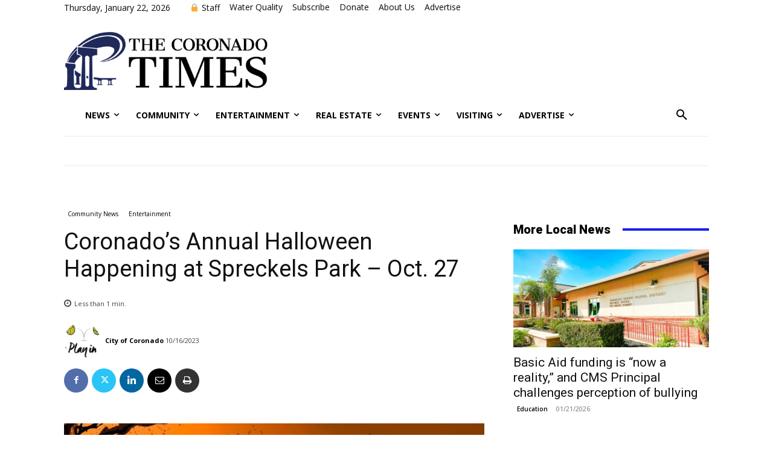

--- FILE ---
content_type: text/html; charset=UTF-8
request_url: https://coronadotimes.com/wp-admin/admin-ajax.php?td_theme_name=Newspaper&v=12.6.3
body_size: -202
content:
{"210275":2020}